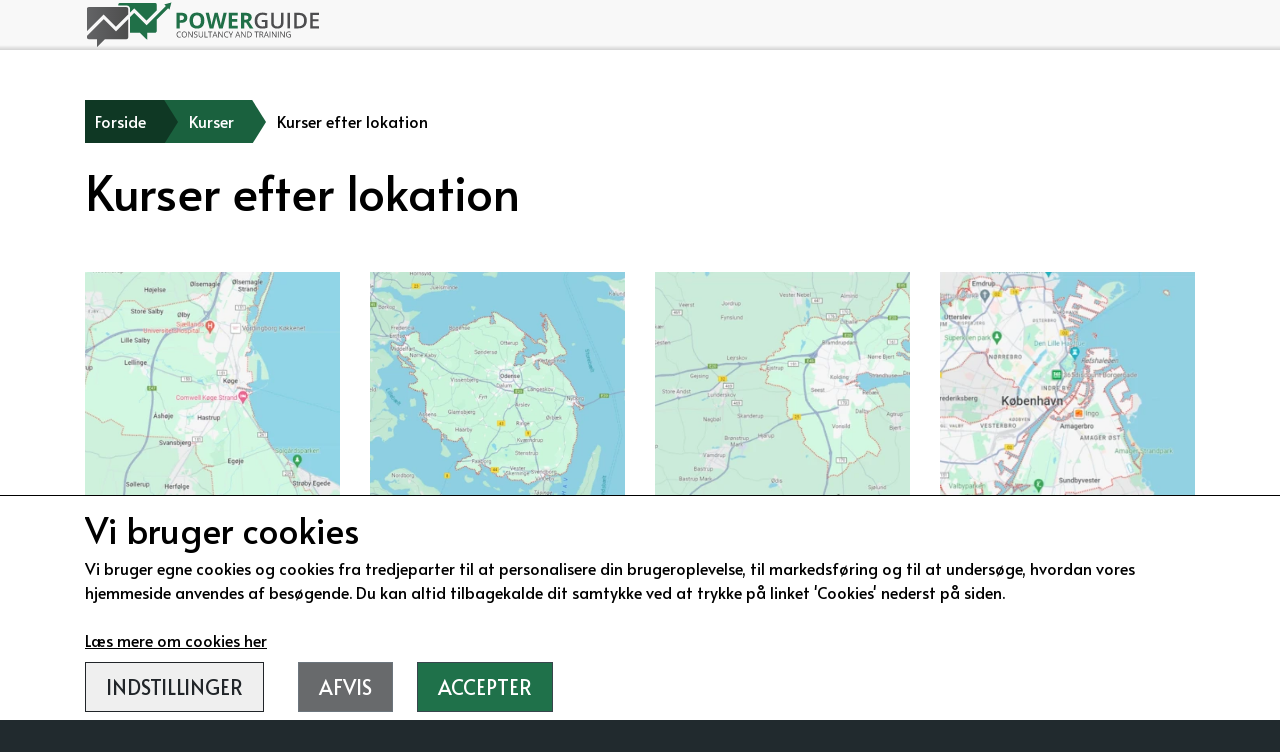

--- FILE ---
content_type: text/html; charset=UTF-8
request_url: https://powerguide.dk/kategori/kursusbyer
body_size: 6361
content:
<!DOCTYPE html>
<html lang="da-DK">
	<head><meta name="generator" content="ideal.shop"><meta charset="utf-8">
					<meta name="description" content="Powerguide holder Power BI dagskurser over hele landet. Få overblik over kursusprogrammet for de forskellige byer og bliv tilmeldt her.">
							<meta name="viewport" content="width=device-width, initial-scale=1">
				<meta property="og:type" content="website">
					<meta property="og:image" content="https://cdn-main.ideal.shop/images/by_hash/c2503f83b45348aa10eb54d1f7cc530a641e3c10326281610c20838705ad0cb2/1200-0/Danmark.png">
					<meta property="og:url" content="https://powerguide.dk/kategori/kursusbyer">
					<meta property="og:title" content="Powerguide | Kurser efter lokation">
					<meta property="og:image:width" content="706">
					<meta property="og:image:height" content="713">
				<meta property="og:locale" content="da-DK">
					<link rel="canonical" href="https://powerguide.dk/kategori/kursusbyer">
						
	<link rel="shortcut icon" type="image/x-icon" href="https://cdn-main.ideal.shop/images/by_hash/78450443a424d9c561b68b52b8cfbf4bc307587b1a8ebb58192bb2edd9a9e223/180-180/pg_favicon_65x65.png">
	<link rel="apple-touch-icon" href="https://cdn-main.ideal.shop/images/by_hash/78450443a424d9c561b68b52b8cfbf4bc307587b1a8ebb58192bb2edd9a9e223/180-180/pg_favicon_65x65.png">
	<link rel="apple-touch-icon" sizes="57x57" href="https://cdn-main.ideal.shop/images/by_hash/78450443a424d9c561b68b52b8cfbf4bc307587b1a8ebb58192bb2edd9a9e223/57-57/pg_favicon_65x65.png">
	<link rel="apple-touch-icon" sizes="60x60" href="https://cdn-main.ideal.shop/images/by_hash/78450443a424d9c561b68b52b8cfbf4bc307587b1a8ebb58192bb2edd9a9e223/60-60/pg_favicon_65x65.png">
	<link rel="apple-touch-icon" sizes="72x72" href="https://cdn-main.ideal.shop/images/by_hash/78450443a424d9c561b68b52b8cfbf4bc307587b1a8ebb58192bb2edd9a9e223/72-72/pg_favicon_65x65.png">
	<link rel="apple-touch-icon" sizes="76x76" href="https://cdn-main.ideal.shop/images/by_hash/78450443a424d9c561b68b52b8cfbf4bc307587b1a8ebb58192bb2edd9a9e223/76-76/pg_favicon_65x65.png">
	<link rel="apple-touch-icon" sizes="114x114" href="https://cdn-main.ideal.shop/images/by_hash/78450443a424d9c561b68b52b8cfbf4bc307587b1a8ebb58192bb2edd9a9e223/114-114/pg_favicon_65x65.png">
	<link rel="apple-touch-icon" sizes="180x180" href="https://cdn-main.ideal.shop/images/by_hash/78450443a424d9c561b68b52b8cfbf4bc307587b1a8ebb58192bb2edd9a9e223/180-180/pg_favicon_65x65.png">
	<link rel="apple-touch-icon" sizes="228x228" href="https://cdn-main.ideal.shop/images/by_hash/78450443a424d9c561b68b52b8cfbf4bc307587b1a8ebb58192bb2edd9a9e223/228-228/pg_favicon_65x65.png">
	
		<title>Powerguide | Kurser efter lokation</title>

				<style>
		@media screen and (min-width: 0px) and (max-width: 575px)
		{
			body.preload *{visibility: hidden; !important}
			body.preload #preload-spinner{display: block !important;}
		}
	
		@media screen and (min-width: 576px) and (max-width: 767px)
		{
			body.preload *{visibility: hidden; !important}
			body.preload #preload-spinner{display: block !important;}
		}
	
		@media screen and (min-width: 768px) and (max-width: 991px)
		{
			body.preload *{visibility: hidden; !important}
			body.preload #preload-spinner{display: block !important;}
		}
	
		@media screen and (min-width: 992px) and (max-width: 1199px)
		{
			body.preload *{visibility: hidden; !important}
			body.preload #preload-spinner{display: block !important;}
		}
	
		@media screen and (min-width: 1200px) and (max-width: 1399px)
		{
			body.preload *{visibility: hidden; !important}
			body.preload #preload-spinner{display: block !important;}
		}
	
		@media screen and (min-width: 1400px)
		{
			body.preload *{visibility: hidden; !important}
			body.preload #preload-spinner{display: block !important;}
		}
	</style>
		
		
		
		
				
		

					<link href="https://fonts.googleapis.com/css2?family=Alata:ital,wght@0,400&family=Barlow&display=swap" rel="stylesheet">
				<script>
	"use strict";
	const SITE_MODE								= 'live';
	const HTTP_RESPONSE_CODE_INITIAL_REQUEST	= 200;
	const DISPLAY_WITH_VAT 						= true;
	const BROWSER_BEST_COMPRESSION_SUPPORTED 	= 'br'; 	const CDN_RESOURCES_MOD_CHECK_HASH 			= 'c939f949c27b99d5'; 	const BASKET_MINIMAL_CHECKOUT 				= true;
	const HOW_TO_WRITE_PRICES 					= {"identifier":"kr.","identifier_position":"after","space_or_nospace":"space","decimals":"show-at-least-2","decimal_separator":",","thousands_separator":"."};
	const CDN_TO_USE_HOSTNAME					= 'cdn-main.ideal.shop';
	const CDN_LARGE_FILES_TO_USE_HOSTNAME		= 'cdn-main.ideal.shop';
	let POPSTATE_LAST_USED 						= performance.now();
	let HISTORY_NAVIGATION_LAST 				= performance.now();
	const MONTHS_TRANSLATED_ARRAY 				= {"1":"Januar","2":"Februar","3":"Marts","4":"April","5":"Maj","6":"Juni","7":"Juli","8":"August","9":"September","10":"Oktober","11":"November","12":"December"};
	let CLIENT_CONNECTION_SPEED = 'slow';
	document.addEventListener('DOMContentLoaded', function(){
		if(performance.now() < 1250)
		{
			CLIENT_CONNECTION_SPEED = 'fast';
		}
	});if(typeof(GLOBAL_DEBUG_JS_USER_SCRIPT_ACTIVE) === "undefined")
	{
		var GLOBAL_DEBUG_JS_USER_SCRIPT_ACTIVE = false;
	}
</script>		<link href="https://cdn-main.ideal.shop/combined/css/by_name/15f7a15a726f51381bd75d63bf47aae239e2ee30a4b01f78422f15c300d8633e.min.br.css" rel="stylesheet" type="text/css" crossorigin>
<script type="text/javascript" src="https://cdn-main.ideal.shop/combined/js/by_name/b4b4183edab3d262a36b22c6c862e871ebc2ccc4af9b5f42d28ba3af9f1e0bac.min.br.js" crossorigin></script><script>
	window.dataLayer = window.dataLayer || [];
	function gtag(){dataLayer.push(arguments);}
	gtag('consent', 'default', {
		'ad_storage': 'denied',
		'ad_user_data': 'denied',
		'ad_personalization': 'denied',
		'analytics_storage': 'denied',
		'wait_for_update': 500
	});
</script>
<script async src="https://www.googletagmanager.com/gtag/js?id=G-6MVQX3ZN6N"></script>
<script>
  "use strict";
  window.dataLayer = window.dataLayer || [];
  function gtag(){dataLayer.push(arguments);}
  gtag('js', new Date());
  	gtag('config', 'G-6MVQX3ZN6N');	gtag('config', 'AW-11139663453');
</script>
				
				
				
				
				
				
				
				
				
				
				
				
				
				
				
				
				
				
				
				
				
				
				
				
				
				
				
				
				
				
				
				
				
				
				
				
				
				
				
				
				
				
				
				
				
				
				
				
				
				
				
				
				
				
				
				
				
				
				
				
				
				
				
				
				
				
				
				
				
				
				
				
				
				
				
				
				
				
				
				
				
				
				
				
				
				
				
				
				
				
				
				
				
				
				
				
				
				
				
				
				
				
				
				
				
				
				
				
				
				
				
				
				
				
				
				
				
				
				
				
				
				<script src="https://cdn-main.ideal.shop/public_js/live/debug.min.br.js?m=c939f949c27b99d5" crossorigin></script>
		<link id="custom-css-stylesheet" href="https://cdn-main.ideal.shop/combined/css/live/1537/cd612560c19aec62.min.br.css" rel="stylesheet" crossorigin>
		
<script id="custom-js-script">
	"use strict";
	window.addEventListener('load', function(){
		window._g_item_page_image_hover_zoom_type = 'disabled';window.chat_support_icon = 'bx:bx-chat';		
	});
</script>

<script type="text/javascript">
	"use strict";
	window.language_for_t = 'da-DK'; // Used for the function _t
	window.ss_build_timestamp = '351'; // Sending build timestamp to JS
	window._g_shop_currency_iso = 'dkk';
	window._g_site_mode = "live";
	window.dataLayer = window.dataLayer || []; // Making sure dataLayer exists
</script>
<meta name="google-site-verification" content="dvzD8moYFIQSaXlbfwyskQy4m_oOYPghnMsAC_Tzx7g" />
		<script type="text/javascript">
			'use strict';
			window.addEventListener('_cookies_statistics_accepted', function(){
				
		dataLayer.push({'cookies_statistics_accepted' : '1'});
	
			});
		</script>
		
		<script type="text/javascript">
			'use strict';
			window.addEventListener('_cookies_marketing_accepted', function(){
				
		dataLayer.push({'cookies_marketing_accepted' : '1'});
	
			});
		</script>
		
		<style>
			a.btn1{
  background-color: #1A7148; /* PG Green */
  border: none;
  color: white;
  padding: 10px 25px;
  text-align: center;
  text-decoration: none;
  display: inline-block;
  font-size: 18px;
}

.item-page .item-prize .PrisMedMoms .PrisUdenMoms{
font-size: 12px;
}

.item-number{
font-size: 12px;
}

.options-groups-outer-container{float: left}
		</style>
	

				






	<script type="text/javascript">
		"use strict";
		var translated_public_texts_json = {};
	</script>
	
	<script src="/js/lang_public/1537/translate-da-DK.js?t=1706633981" type="text/javascript" data-combine="0"></script>
	
		
		
		
		
		
		
		
		
		
		
		
		
		
		
		

				
		

										
			
			
			
			
			
			
			
			
			

						
			
			
			
			
			
			
			
			

						
			
			
		
										
			
			
			
			

			
			
			
			
			
			
			
			
			
			
			

			
					</head>
	<body class="preload" data-top-menu-fixed="standard" data-page-type="item_category" data-page-id="79045" data-breadcrumbs="1">
		
		<div id="preload-spinner" style="display: none; position: absolute; top: 50%; left: 50%; transform: translateY(-50%) translateX(-50%); filter: drop-shadow(0 0 5px #FFFFFF);">
			<svg xmlns="http://www.w3.org/2000/svg" xmlns:xlink="http://www.w3.org/1999/xlink" width="200px" height="200px" viewBox="0 0 100 100" preserveAspectRatio="xMidYMid">
				<path d="M10 50A40 40 0 0 0 90 50A40 42 0 0 1 10 50" fill="#b2b3b6" stroke="none" style="visibility: visible;">
					<animateTransform attributeName="transform" type="rotate" dur="1s" repeatCount="indefinite" keyTimes="0;1" values="0 50 51;360 50 51"></animateTransform>
				</path>
			</svg>
		</div>
	
		
<div id="elements-fixed-to-top">
	<div class="fixed-elements">
				<div id="header_warning_div" style="display: none;"></div>
			</div>
	<div class="space-for-the-fixed-elements"></div>
</div>
	
	<header id="container_header" data-overlap-carousel="0">
	<div class="container">
					<a class="navbar-brand has-image navbar-brand-margin" href="/">
				<img
					title="Powerguide"
					src="https://cdn-main.ideal.shop/images/by_hash/bdd76404eda103fb9bb301e2b98cf573b7dde44cd63e3c5ac18232595adf8f09/0-50/Powerguide_Logo.svg"
					srcset="https://cdn-main.ideal.shop/images/by_hash/bdd76404eda103fb9bb301e2b98cf573b7dde44cd63e3c5ac18232595adf8f09/0-50/Powerguide_Logo.svg 1x, https://cdn-main.ideal.shop/images/by_hash/bdd76404eda103fb9bb301e2b98cf573b7dde44cd63e3c5ac18232595adf8f09/0-100/Powerguide_Logo.svg 2x, https://cdn-main.ideal.shop/images/by_hash/bdd76404eda103fb9bb301e2b98cf573b7dde44cd63e3c5ac18232595adf8f09/0-150/Powerguide_Logo.svg 3x, https://cdn-main.ideal.shop/images/by_hash/bdd76404eda103fb9bb301e2b98cf573b7dde44cd63e3c5ac18232595adf8f09/0-200/Powerguide_Logo.svg 4x"
					fetchpriority="high"
					
				>
			</a>
		
		<div id="header_icons_container">
						
											<div class="ss-nav-menu-toggler">
					<i class="iconify-inline" data-icon="fa:bars" data-width="0.9em" data-height="1.1em"></i>
				</div>
			
						
			<div id="frontpage_search_container">
				<span class="iconify-inline search-icon" onclick="content_search_toggle(event);" data-icon="fa:search"></span>
			</div>

						<div class="basket-icon-outer-container">
				<a href="/basket" class="allow-propagation" aria-label="Gå til kurven">
										<div class="basket-icon-inner-container">
						<span class="iconify-inline basket-icon shopping-basket-icon" data-icon="fa:shopping-basket"></span>
						<div class="basket-badge"></div>
					</div>
				</a>
			</div>
					</div>

		<div class="ss-nav-menu-outer">
			<nav class="ss-nav-menu">
				<div class="ss-nav-item">
						<div class="ss-nav-actions ss-level-0">
							<a
								href="/"
								
								data-roadmap-module="pages"
								data-roadmap-action="page"
							>
								Power BI Shoppen
							</a>
						</div>
					</div><div class="ss-nav-item">
						<div class="ss-nav-actions ss-level-0">
							<a
								href="/kategori/vores-produkter"
								
								data-roadmap-module="items"
								data-roadmap-action="category"
							>
								Vores ydelser
							</a>
						</div>
					</div><div class="ss-nav-item">
							<div class="ss-nav-actions ss-dropdown-toggle ss-level-0">
															<a href="#">Kurser</a>
																						<div class="ss-dropdown-indicator">
									<i class="ss-dropdown-indicator-icon iconify" data-icon="fa:chevron-down"></i>
								</div>
														</div>

							<div class="ss-dropdown-menu-outer">
													<div class="ss-dropdown-item ss-level-1">
						<a
							href="/kategori/dagskurser"
							
							data-roadmap-module="items"
							data-roadmap-action="category"
						>
							Dagskurser
						</a>
					</div>					<div class="ss-dropdown-item ss-level-1">
						<a
							href="/kategori/power-bi-introduktion"
							
							data-roadmap-module="items"
							data-roadmap-action="category"
						>
							Power BI Introduktion
						</a>
					</div>					<div class="ss-dropdown-item ss-level-1">
						<a
							href="/kategori/power-bi-grundlæggende"
							
							data-roadmap-module="items"
							data-roadmap-action="category"
						>
							Power BI Grundlæggende
						</a>
					</div>					<div class="ss-dropdown-item ss-level-1">
						<a
							href="/kategori/dax-kursus"
							
							data-roadmap-module="items"
							data-roadmap-action="category"
						>
							DAX Kursus
						</a>
					</div>					<div class="ss-dropdown-item ss-level-1">
						<a
							href="/kategori/power-bi-udvidet"
							
							data-roadmap-module="items"
							data-roadmap-action="category"
						>
							Power BI Udvidet
						</a>
					</div>					<div class="ss-dropdown-item ss-level-1">
						<a
							href="/kategori/power-bi-report-builder"
							
							data-roadmap-module="items"
							data-roadmap-action="category"
						>
							Power BI Report Builder
						</a>
					</div>					<div class="ss-dropdown-item ss-level-1">
						<a
							href="/kategori/kursusbyer"
							
							data-roadmap-module="items"
							data-roadmap-action="category"
						>
							Efter geografi
						</a>
					</div>					<div class="ss-dropdown-item ss-level-1">
						<a
							href="/vare/kom-på-kursus"
							
							data-roadmap-module="items"
							data-roadmap-action="item"
						>
							Firmakurser
						</a>
					</div>
							</div>
						</div><div class="ss-nav-item">
						<div class="ss-nav-actions ss-level-0">
							<a
								href="/kategori/bøger"
								
								data-roadmap-module="items"
								data-roadmap-action="category"
							>
								Bøger/Materialer
							</a>
						</div>
					</div><div class="ss-nav-item">
						<div class="ss-nav-actions ss-level-0">
							<a
								href="/kontakt"
								
								data-roadmap-module="pages"
								data-roadmap-action="page"
							>
								Kontakt
							</a>
						</div>
					</div><div class="ss-nav-item">
						<div class="ss-nav-actions ss-level-0">
							<a
								href="/kunde-login"
								
								data-roadmap-module="customer"
								data-roadmap-action="login"
							>
								Login
							</a>
						</div>
					</div>			</nav>
		</div>

		<div id="minimal-checkout-back-button-container">
			<a href="/">Tilbage til webshop</a>
		</div>
	</div>
	<div id="header-box-shadow"></div>
</header>


		<div id="container-main-content" role="main">
			
			<div class="section-in-main-container breadcrumbs-outer-container">
				<div class="container">
		<div class="col-12 breadcrumbs triangle">
			<ul><li><a href="/">Forside</a></li><li><a href="/kategori/kurser">Kurser</a></li><li><span>Kurser efter lokation</span></li>
			</ul>
		</div><script type="application/ld+json">{"@context":"https:\/\/schema.org","@type":"BreadcrumbList","itemListElement":[{"@type":"ListItem","position":1,"name":"Forside","item":"https:\/\/powerguide.dk\/"},{"@type":"ListItem","position":2,"name":"Kurser","item":"https:\/\/powerguide.dk\/kategori\/kurser"},{"@type":"ListItem","position":3,"name":"Kurser efter lokation"}]}</script></div>
			</div>
			
		<div class="section-in-main-container item-category-title-outer-container">
			<div class="container">
				<h1 class="item-category-title">Kurser efter lokation</h1>
				<br>
			</div>
		</div>
		
	<div class="section-in-main-container item-category-page-outer-container">
		<div class="container">
<div class="item-category-container" data-item-category-id="79045">

	
				<div class="categories-container">
						<div class="row category-box-container-multi-line-container">
									<div class="category-box-container-multi-line">
						


	
						<a class="category-box with_image" href="/kategori/kurser-i-køge" data-item-category-id="79006">
			<div class="category-box-image-box">					<div class="category-box-background-image" data-lazy-load-background-image="https://cdn-main.ideal.shop/images/by_hash/70478ddde9c7655911bf885b46176fcf048bdc0ad0c1b629f6c8168a049dc93d/450-0/Koege.png"></div>			</div>
			<div class="category-box-info" style="padding: 5px;">
				<div class="text fit-text-to-container">Kurser i Køge</div>
			</div>
		</a>
						</div>
									<div class="category-box-container-multi-line">
						


	
						<a class="category-box with_image" href="/kategori/kurser-i-odense" data-item-category-id="79017">
			<div class="category-box-image-box">					<div class="category-box-background-image" data-lazy-load-background-image="https://cdn-main.ideal.shop/images/by_hash/ac3c45372062091c378a75c637c7029c93338d11ca4e6cbf0743923fdd6be125/450-0/Odense.png"></div>			</div>
			<div class="category-box-info" style="padding: 5px;">
				<div class="text fit-text-to-container">Kurser i Odense</div>
			</div>
		</a>
						</div>
									<div class="category-box-container-multi-line">
						


	
						<a class="category-box with_image" href="/kategori/kurser-i-kolding" data-item-category-id="79039">
			<div class="category-box-image-box">					<div class="category-box-background-image" data-lazy-load-background-image="https://cdn-main.ideal.shop/images/by_hash/13d992c0925e6c494df81d11eedc01d4d9ddf856eacdc3f839feda4a4defaaf5/450-0/Kolding.png"></div>			</div>
			<div class="category-box-info" style="padding: 5px;">
				<div class="text fit-text-to-container">Kurser i Kolding</div>
			</div>
		</a>
						</div>
									<div class="category-box-container-multi-line">
						


	
						<a class="category-box with_image" href="/kategori/kurser-i-københavn" data-item-category-id="79040">
			<div class="category-box-image-box">					<div class="category-box-background-image" data-lazy-load-background-image="https://cdn-main.ideal.shop/images/by_hash/1ed2cb01ee77f7f0cb7db2953684e40b1fec00a5e11cf4425b4afb1888f35389/450-0/Koebenhavn.png"></div>			</div>
			<div class="category-box-info" style="padding: 5px;">
				<div class="text fit-text-to-container">Kurser i København</div>
			</div>
		</a>
						</div>
									<div class="category-box-container-multi-line">
						


	
						<a class="category-box with_image" href="/kategori/kurser-i-aarhus" data-item-category-id="79044">
			<div class="category-box-image-box">					<div class="category-box-background-image" data-lazy-load-background-image="https://cdn-main.ideal.shop/images/by_hash/6a5327d9dba8b204e1759aa669450e40fd93fa67b79ae7bc329e4ba3bb4741f3/450-0/Aarhus.png"></div>			</div>
			<div class="category-box-info" style="padding: 5px;">
				<div class="text fit-text-to-container">Kurser i Aarhus</div>
			</div>
		</a>
						</div>
									<div class="category-box-container-multi-line">
						


	
						<a class="category-box with_image" href="/kategori/kurser-i-middelfart" data-item-category-id="86031">
			<div class="category-box-image-box">					<div class="category-box-background-image" data-lazy-load-background-image="https://cdn-main.ideal.shop/images/by_hash/db107ac535d10e96adec7b679ebf48b485c094442dd9826a6bcdfbe2241815e7/450-0/Middelfart.png"></div>			</div>
			<div class="category-box-info" style="padding: 5px;">
				<div class="text fit-text-to-container">Kurser i Middelfart</div>
			</div>
		</a>
						</div>
							</div>
		</div>
	
			
					
	
		<script>
		"use strict";window._g_items_in_category = [];</script>
</div></div>
	</div>
	
		</div>

		

					<div id="container_footer" role="contentinfo">
	<div id="container_footer_inner" class="container row">
					<div class="footer-column col-sm-12 col-md-12 col-lg-4">
												
																<div class="footer-section">
						<div class="title">Kontaktoplysninger</div>						<p></p><p>Powerguide<br style="">Vandtårnsvej 62A, 1. E, lokale 15<br style="">2860 Søborg<br style="">Telefon: +45 2614 1116<br style="">CVR: DK37222127</p><a href="mailto: kontakt@powerguide.dk">kontakt@powerguide.dk</a><p></p><p>Se vores kurser over hele landet: <a href="/kategori/kurser-i-køge" target="_blank">Køge</a>, <a href="/kategori/kurser-i-kolding" target="_blank">Kolding</a>, <a href="/kategori/kurser-i-odense" target="_blank">Odense</a>, <a href="/kategori/kurser-i-københavn" target="_blank">København</a>, <a href="/kategori/kurser-i-aarhus" target="_blank">Aarhus</a>&nbsp;</p><p>Download vores kursusprogram for 1. halvår 2026: <br><a href="https://cdn-main.ideal.shop/files/f04f14852c45ee818034a181c19967408f0db4b202b4838dc7455edda5aea38ffa3f3cbe3eedce09b998059237b2b2c8c13bdf213f19a286c1e2c0843c28b623/Powerguide+Kursuskalender+1+halv%C3%A5r+2026.pdf" target="_blank">Powerguide kursuskalender</a></p>					</div>

										</div>
					<div class="footer-column col-sm-12 col-md-12 col-lg-4">
												<div class="footer-section">
																	<div class="category" style="padding-left: 0px;">
						<div class="title">
													Links
												</div>
										<a
					href="/betingelser-for-brug"
					
				>Betingelser for brug</a>
				<br>				<a
					href="/retur-og-tilbagebetaling"
					
				>Retur og tilbagebetaling</a>
				<br>				<a
					href="/privatlivspolitik"
					
				>Privatlivspolitik</a>
				<br>				<a
					href="/cookies"
					
				>Cookies</a>
				<br>				<a
					href="/kunde-login"
					
				>Kunde login</a>
				<br>				<a
					href="/om-os"
					
				>Om os</a>
				<br>				<a
					href="/kontakt"
					
				>Kontakt</a>
				<br>
					</div>					</div>

										</div>
					<div class="footer-column col-sm-12 col-md-12 col-lg-4">
																															<div class="footer-section">
								<div class="title">Vis på shop</div>								
								
								
		<select class="shop-options-footer-select vat-switch-select form-select form-select-sm" onchange="vat_switch(this);" autocomplete="off">
			<option value="with" selected>Med moms</option>
			<option value="without" >Uden moms</option>
		</select>
							</div>
						
					
																
																																			<div class="footer-section">
																
			<img class="payment-card-icon" src="[data-uri]" data-lazy-load-src="https://cdn-main.ideal.shop/images/idealshop/payment_cards/50/0/dankort.png" style="max-width: 50px;" title="Dankort" alt="Dankort">
			<img class="payment-card-icon" src="[data-uri]" data-lazy-load-src="https://cdn-main.ideal.shop/images/idealshop/payment_cards/50/0/visa.png" style="max-width: 50px;" title="VISA" alt="VISA">
			<img class="payment-card-icon" src="[data-uri]" data-lazy-load-src="https://cdn-main.ideal.shop/images/idealshop/payment_cards/50/0/mastercard.png" style="max-width: 50px;" title="Mastercard" alt="Mastercard">
			<img class="payment-card-icon" src="[data-uri]" data-lazy-load-src="https://cdn-main.ideal.shop/images/idealshop/payment_cards/50/0/amex.png" style="max-width: 50px;" title="American Express" alt="American Express">
			<img class="payment-card-icon" src="[data-uri]" data-lazy-load-src="https://cdn-main.ideal.shop/images/idealshop/payment_cards/50/0/jcb.png" style="max-width: 50px;" title="JCB" alt="JCB">
							</div>
						
															</div>
						<div id="footer-minimal-container" class="col-sm-12">
										<div class="footer-section">
								<div class="title">Vis på shop</div>								
								
								
		<select class="shop-options-footer-select vat-switch-select form-select form-select-sm" onchange="vat_switch(this);" autocomplete="off">
			<option value="with" selected>Med moms</option>
			<option value="without" >Uden moms</option>
		</select>
							</div>
						
										<div class="footer-section">
																
			<img class="payment-card-icon" src="[data-uri]" data-lazy-load-src="https://cdn-main.ideal.shop/images/idealshop/payment_cards/50/0/dankort.png" style="max-width: 50px;" title="Dankort" alt="Dankort">
			<img class="payment-card-icon" src="[data-uri]" data-lazy-load-src="https://cdn-main.ideal.shop/images/idealshop/payment_cards/50/0/visa.png" style="max-width: 50px;" title="VISA" alt="VISA">
			<img class="payment-card-icon" src="[data-uri]" data-lazy-load-src="https://cdn-main.ideal.shop/images/idealshop/payment_cards/50/0/mastercard.png" style="max-width: 50px;" title="Mastercard" alt="Mastercard">
			<img class="payment-card-icon" src="[data-uri]" data-lazy-load-src="https://cdn-main.ideal.shop/images/idealshop/payment_cards/50/0/amex.png" style="max-width: 50px;" title="American Express" alt="American Express">
			<img class="payment-card-icon" src="[data-uri]" data-lazy-load-src="https://cdn-main.ideal.shop/images/idealshop/payment_cards/50/0/jcb.png" style="max-width: 50px;" title="JCB" alt="JCB">
							</div>
						
		</div>
	</div>
</div>		
		

					<div class="cookie-banner">
			<div class="container">
				<div class="cookie-text"><span style="font-size: 2.2em;">Vi bruger cookies <i class="iconify" data-icon="iconoir:half-cookie"></i></span>
<br>Vi bruger egne cookies og cookies fra tredjeparter til at personalisere din brugeroplevelse, til markedsføring og til at undersøge, hvordan vores hjemmeside anvendes af besøgende. Du kan altid tilbagekalde dit samtykke ved at trykke på linket 'Cookies' nederst på siden.</div>
				<br>
									<a href="/cookies">Læs mere om cookies her</a>
								<div class="cookie-buttons" style="padding-top: 10px;">
					<button type="button" class="btn-outline-dark settings-cookies">Indstillinger</button>
					<button type="button" class="btn-secondary reject-cookies">Afvis</button>
					<button type="button" class="btn-success accept-cookies">Accepter</button>
				</div>
			</div>
		</div>
			
				<div class="modal fade" id="modal_current" data-bs-backdrop="static" data-bs-keyboard="false" role="dialog" aria-modal="true">
			<form method="post" class="the_modal_form">
				<div class="modal-dialog" role="document">
					<div class="modal-content">
						<div class="modal-header">
							<h4 class="modal-title"></h4>
							<button type="button" class="btn-close" data-bs-dismiss="modal" aria-label="Luk"></button>
						</div>
						<div class="modal-body"></div>
						<div class="modal-footer">
							<div style="position: relative; display: inline-block;" class="footer_custom_container"></div>
							<button type="submit" class="btn btn-primary btn-modal-save" disabled>Gem</button>
							<button type="button" class="btn btn-secondary btn-modal-close" data-bs-dismiss="modal">Luk</button>
						</div>
					</div>
				</div>
			</form>
		</div>
		
				
				
				
				
				
				
				
				
				
				
				
				
				
				
				
				
				
				
				
				
				
				
				
				
				
				
				
				
				
				
				
				
				
				
				
				
				
				
				
				
				
				
				
				
				
				
				
				
				
				
				
				
				
				
				
				
				
				
				
				
				
				
				
				
				
				
				
				
				
				
	</body>
</html>

--- FILE ---
content_type: text/css
request_url: https://cdn-main.ideal.shop/combined/css/live/1537/cd612560c19aec62.min.br.css
body_size: 3571
content:
.breadcrumbs.triangle li a,.breadcrumbs.triangle li span{background:gray;background:hsl(151 58% 75%)}.breadcrumbs.triangle li a::after,.breadcrumbs.triangle li span::after{border-left:30px solid hsl(151 58% 75%)}.breadcrumbs.triangle li:nth-child(1) a{background:hsl(151 58% 14%)}.breadcrumbs.triangle li:nth-child(1) a:after{border-left-color:hsl(151 58% 14%)}.breadcrumbs.triangle li:nth-child(1) span{background:hsl(151 58% 14%)}.breadcrumbs.triangle li:nth-child(1) span:after{border-left-color:hsl(151 58% 14%)}.breadcrumbs.triangle li:nth-child(2) a{background:hsl(151 58% 24%)}.breadcrumbs.triangle li:nth-child(2) a:after{border-left-color:hsl(151 58% 24%)}.breadcrumbs.triangle li:nth-child(2) span{background:hsl(151 58% 24%)}.breadcrumbs.triangle li:nth-child(2) span:after{border-left-color:hsl(151 58% 24%)}.breadcrumbs.triangle li:nth-child(3) a{background:hsl(151 58% 34%)}.breadcrumbs.triangle li:nth-child(3) a:after{border-left-color:hsl(151 58% 34%)}.breadcrumbs.triangle li:nth-child(3) span{background:hsl(151 58% 34%)}.breadcrumbs.triangle li:nth-child(3) span:after{border-left-color:hsl(151 58% 34%)}.breadcrumbs.triangle li:nth-child(4) a{background:hsl(151 58% 44%)}.breadcrumbs.triangle li:nth-child(4) a:after{border-left-color:hsl(151 58% 44%)}.breadcrumbs.triangle li:nth-child(4) span{background:hsl(151 58% 44%)}.breadcrumbs.triangle li:nth-child(4) span:after{border-left-color:hsl(151 58% 44%)}#container_header .navbar-brand:not(.has-image){color:#fff0}#frontpage_search_container{display:flex}#container_header .ss-nav-menu-toggler,#frontpage_search_container .search-icon,.basket-icon-outer-container{font-size:1.3rem}#frontpage_search_container .search-icon{color:#6A6B6F}#container_header{background-color:#F8F8F8}#container_header .navbar-brand,#container_header .navbar-brand.has-image{flex:initial}#header-box-shadow{background:linear-gradient(0deg,rgb(0 0 0 / .15) 0%,#fff0 100%)}.page-header,.section-in-main-container,.module-block-placeholder{background-color:#FFF}body{color:#000;font-family:Alata}html,body{font-size:16px}a{color:#403F2B}a:active,a:focus,a:hover{color:#5E5D3F}.carousel-caption-ss-link a,a.module-block-addon-link-btn,[data-module-block-type="image-box"] a.link-button,.item-variant-group-box,.item-page .item-buy-button,.basket-prev-button>button,.basket-next-button>button,#discount_code_button,.contact-form-send-button,.basket-item-entered-information-button,.modal-footer .btn,.btn.btn-success,.btn.btn-secondary,.wishlist-global-buttons .empty-wishlist,.button-rounding{border-radius:0!important}.breadcrumbs.triangle li a{color:#FFF}#container_footer{font-size:inherit;border-top:1px solid #212A2E;color:#FFF}body,#container_footer{background-color:#212A2E}#container_footer a{color:#FFF}#container_footer .title{color:#1F714A}#container_footer_inner .title{font-weight:700}.item-box .item-box-image-box{background-color:#EBECED}.item-box .item-box-highlight-and-buy-container .item-box-highlight{background-color:#5E8799;color:#fff}.item-box .item-box-highlight-and-buy-container .item-box-buy-button{background-color:#403F2B;color:#FFF}.item-box .item-box-info{border-top-color:#999766;background-color:#F9F9F9}.item-box .item-box-info .item-box-info-title-and-price-container .item-title{font-size:1rem}.item-box .item-box-info .item-box-info-title-and-price-container .item-title,.item-box .item-ratings .number{color:#000}.item-box .item-box-info .item-box-info-title-and-price-container .item-price{font-size:1.1rem;color:#1F714A}.item-box{--item-box-alignment:left}body #minimal-checkout-back-button-container a{color:#F4F4F4}body #basket-form{color:inherit}body .basket-mobile-show-contents-in-basket-link .main{color:#999766}body #basket-navigation-container .basket-navigation-icon{color:#FFF;background-color:#1A7148;border-color:#fff0}body #basket-navigation-container .basket-navigation-text{color:inherit}body #basket-total-without-vat .final-total{color:#1A7148}body #basket-total-with-vat .final-total,#basket-subscription-first-rate .total{color:#1A7148}.item-page .item-title{color:#2E2E2E}.item-page .item-variant-title{color:#2E2E2E}.item-page .item-price,.item-page .item-price-custom{color:inherit}.item-page .item-number{color:inherit}.item-page .notice_me_shadow{box-shadow:0 0 5px 5px rgb(255 0 0 / .5)!important}.item-page .item-variant-group-box{background-color:#525253;color:#FFF}.item-page .item-variant-group-box.selected,.item-page .item-variant-group-box:hover{background-color:#45442E;color:#FFF}.item-page .item-buy-button{color:#FFF;background-color:#1F714A}.item-page .item-buy-button:hover{color:#FFF;background-color:#F2C811}.item-page .item-quantity-selector-container{border-color:#1F714A;background-color:#fff0}.item-page .item-quantity-selector-container .item-quantity-selector-less{color:#FFF;background-color:#1F714A}.item-page .item-quantity-selector-container .item-quantity-selector-input{color:#1F714A;background-color:#fff0}.item-page .item-quantity-selector-container .item-quantity-selector-more{color:#FFF;background-color:#1F714A}.btn-success{color:#FFF;background-color:#1F714A;border-color:#37464D}.btn-success:hover{color:#FFF;border-color:#526973!important}.btn-success:hover,.btn-success:active{background-color:#526973!important}.btn-secondary{color:#FFF;background-color:#686A6C;border-color:#6c757d}.btn-secondary:hover{color:#FFF;border-color:#545b62!important}.btn-secondary:hover,.btn-secondary:active{background-color:#5a6268!important}div[data-module-block-type="contact-form"] input.switch{background-color:#fff;box-shadow:inset -20px 0 0 1px rgb(192 192 192 / .5);border-color:silver}div[data-module-block-type="contact-form"] input.switch:checked{background-color:#FFF;box-shadow:inset 20px 0 0 1px #999765;border-color:#999765}.item-page input.switch{background-color:#FFF;box-shadow:inset -20px 0 0 1px rgb(192 192 192 / .5);border-color:silver}.item-page input.switch:checked{background-color:#FFF;box-shadow:inset 20px 0 0 1px #999765;border-color:#999765}#social_media_icons_container>a{font-size:inherit;background-color:#999766!important;color:#FFFFFF!important}.header-language-selector[data-type="text"]{color:#FFF;border-color:#fff0}.header-language-selector[data-type="text"].open{color:#000;background-color:#FFF}.header-language-selector[data-type="text"].open,.header-language-selector[data-type="text"] .dropdown{border-color:#000}.header-language-selector[data-type="text"] .dropdown{background-color:#FFF}.header-language-selector[data-type="text"] .dropdown .language:hover{background-color:#DDD}.header-language-selector[data-type="flags"] .dropdown{background-color:#FFF}.header-language-selector[data-type="flags"] .dropdown .language:hover{background-color:#DDD}[data-module-block-type="image-box"]{--odd-bg-color:#827e73;--even-bg-color:#252b37}[data-module-block-type="image-box"] .image-outer-container:nth-of-type(odd) .text-container .title,[data-module-block-type="image-box"] .image-outer-container:nth-of-type(odd) .text-container .text{color:#FFF}[data-module-block-type="image-box"] .image-outer-container:nth-of-type(even) .text-container .title,[data-module-block-type="image-box"] .image-outer-container:nth-of-type(even) .text-container .text{color:#FFF}.item-page .item-description-short{max-height:500px}.item-page .tabs-outer-container .tabs-header .tab-header{background-color:#ececec;color:#000}.item-page .tabs-outer-container .tabs-header .tab-header:hover,.item-page .tabs-outer-container .tabs-header .tab-header.active{background-color:#828282;color:#FFF}div[data-module-block-type="faq"] .faq-boxes-container .faq-box .faq-box-title-container .faq-box-title{font-size:1.2rem;color:inherit}div[data-module-block-type="faq"] .faq-boxes-container .faq-box.active .faq-box-title-container .faq-box-title{color:#09c349}div[data-module-block-type="faq"] .faq-boxes-container .faq-box{border-color:#000}div[data-module-block-type="faq"] .faq-boxes-container .faq-box .faq-box-title-container .faq-box-arrow{color:#969696}div[data-module-block-type="faq"] .faq-boxes-container .faq-box.active .faq-box-text{padding:.5rem 1rem}.breadcrumbs.simple ul li::after{content:" / "}div[data-module-block-type="category-list"] .category-box{--category-list-box-shadow-color:#000000}.item-box-container-multi-line .item-box{--item-list-box-shadow-color:#000000}div[data-module-block-type="text"][data-module-block-id="20362"]{background-color:#fff}div[data-module-block-type="text"][data-module-block-id="20363"]{background-color:#fff}div[data-module-block-type="text"][data-module-block-id="20364"]{background-color:#fff}div[data-module-block-type="text"][data-module-block-id="20366"]{background-color:#fff}div[data-module-block-type="text"][data-module-block-id="20379"]{background-color:#fff}div[data-module-block-type="text"][data-module-block-id="20380"]{background-color:#fff}div[data-module-block-type="text"][data-module-block-id="20381"]{background-color:#fff}div[data-module-block-type="text"][data-module-block-id="20382"]{background-color:#fff}div[data-module-block-type="text"][data-module-block-id="20385"]{background-color:#fff}div[data-module-block-type="text"][data-module-block-id="20404"]{background-color:#fff}div[data-module-block-type="text"][data-module-block-id="44939"]{background-color:#fff}div[data-module-block-type="text"][data-module-block-id="44940"]{background-color:#fff}div[data-module-block-type="text"][data-module-block-id="44945"]{background-color:#f4f4f2}div[data-module-block-type="text"][data-module-block-id="47341"]{background-color:#fff}div[data-module-block-type="text"][data-module-block-id="49762"]{background-color:#fff}div[data-module-block-type="text"][data-module-block-id="146448"]{background-color:#fff}div[data-module-block-type="text"][data-module-block-id="146880"]{background-color:#fff}div[data-module-block-type="text"][data-module-block-id="147859"]{background-color:#fff}div[data-module-block-type="text"][data-module-block-id="147860"]{background-color:#fff}div[data-module-block-type="text"][data-module-block-id="20362"] .module-block-header-text{text-align:left}div[data-module-block-type="text"][data-module-block-id="20363"] .module-block-header-text{text-align:left}div[data-module-block-type="text"][data-module-block-id="20364"] .module-block-header-text{text-align:left}div[data-module-block-type="text"][data-module-block-id="20366"] .module-block-header-text{text-align:left;color:#37464d;font-size:24px}div[data-module-block-type="text"][data-module-block-id="20379"] .module-block-header-text{text-align:left}div[data-module-block-type="text"][data-module-block-id="20380"] .module-block-header-text{text-align:left}div[data-module-block-type="text"][data-module-block-id="20381"] .module-block-header-text{text-align:left}div[data-module-block-type="text"][data-module-block-id="20382"] .module-block-header-text{text-align:left}div[data-module-block-type="text"][data-module-block-id="20385"] .module-block-header-text{text-align:left}div[data-module-block-type="text"][data-module-block-id="44939"] .module-block-header-text{text-align:left}div[data-module-block-type="text"][data-module-block-id="44940"] .module-block-header-text{text-align:left}div[data-module-block-type="text"][data-module-block-id="44945"] .module-block-header-text{text-align:left}div[data-module-block-type="text"][data-module-block-id="47341"] .module-block-header-text{text-align:left}div[data-module-block-type="text"][data-module-block-id="49762"] .module-block-header-text{text-align:left;color:#37464d;font-size:24px}div[data-module-block-type="text"][data-module-block-id="146448"] .module-block-header-text{text-align:left;color:#37464d;font-size:24px}div[data-module-block-type="text"][data-module-block-id="146880"] .module-block-header-text{text-align:left;color:#37464d;font-size:24px}div[data-module-block-type="text"][data-module-block-id="147859"] .module-block-header-text{text-align:left;color:#37464d;font-size:24px}div[data-module-block-type="text"][data-module-block-id="147860"] .module-block-header-text{text-align:left;color:#37464d;font-size:24px}div[data-module-block-type="text"][data-module-block-id="20366"] .module-block-header::after{border-bottom-color:#342c3b}div[data-module-block-type="text"][data-module-block-id="49762"] .module-block-header::after{border-bottom-color:#342c3b}div[data-module-block-type="text"][data-module-block-id="146448"] .module-block-header::after{border-bottom-color:#342c3b}div[data-module-block-type="text"][data-module-block-id="146880"] .module-block-header::after{border-bottom-color:#342c3b}div[data-module-block-type="text"][data-module-block-id="147859"] .module-block-header::after{border-bottom-color:#342c3b}div[data-module-block-type="text"][data-module-block-id="147860"] .module-block-header::after{border-bottom-color:#342c3b}div[data-module-block-type="category-list"] .list-navigation-arrows{color:#000}div[data-module-block-type="category-list"] .module-block-addon-link-container{text-align:center}.carousel-indicators.dots .active{background-color:#403F2B}.carousel-indicators.dots li{background-color:#CCC}.carousel-control-prev>.arrow{color:#342C3B!important;filter:drop-shadow(0 0 3px #FFFFFF)!important}.carousel-control-next>.arrow{color:#342C3B!important;filter:drop-shadow(0 0 3px #FFFFFF)!important}div[data-module-block-type="carousel"][data-module-block-id="133717"]{background-color:#fff}div[data-module-block-type="carousel"][data-module-block-id="133721"]{background-color:#fff}div[data-module-block-type="carousel"][data-module-block-id="133724"]{background-color:#fff}div[data-module-block-type="carousel"][data-module-block-id="133727"]{background-color:#fff}div[data-module-block-type="carousel"][data-module-block-id="133730"]{background-color:#fff}div[data-module-block-type="carousel"][data-module-block-id="133733"]{background-color:#fff}div[data-module-block-type="carousel"][data-module-block-id="133736"]{background-color:#fff}div[data-module-block-type="contact-form"] .form-control:focus{box-shadow:0 0 0 .2rem #212a2e;border-color:#212A2E}div[data-module-block-type="contact-form"] .notice_me_shadow{box-shadow:0 0 5px 5px rgb(255 0 0 / .25)!important}div[data-module-block-type="contact-form"] .contact-form-outer-container .contact-form-form-container,div[data-module-block-type="contact-form"] .contact-form-outer-container .contact-form-map-container{max-width:625px}div[data-module-block-type="contact-form"][data-module-block-id="20367"]{background-color:#fff}div[data-module-block-type="contact-form"][data-module-block-id="20367"] .module-block-header-text{text-align:left;color:#37464d;font-size:24px}div[data-module-block-type="contact-form"][data-module-block-id="20367"] .module-block-header::after{border-bottom-color:#342c3b}div[data-module-block-type="contact-form"][data-module-block-id="20367"] .contact-form-form-container{text-align:left}div[data-module-block-type="usp"] .module-block-header-text{text-align:center}.section-in-main-container .module-block.usp .usp-box .usp-box-title{color:#ADAA85}.module-block.usp .usp-box .usp-box-title{font-size:2rem}.section-in-main-container .module-block.usp .usp-box .usp-box-icon .icon{color:#ADAA85}.module-block.usp .usp-box .usp-box-icon .icon,.module-block.usp .usp-box .usp-box-icon img{font-size:4rem;height:4rem}.module-block.usp .usp-box.has-text .usp-box-title::after{border-bottom-color:#ADAA85}.module-block.usp .usp-box .usp-box-icon img{border-radius:0}div[data-module-block-type="usp"] .module-block-addon-link-container{text-align:center}.module-block.image-collection .images-outer-container .image-container .text{color:#FFF}.module-block.image-collection .images-outer-container .image-container .text.always{background-image:linear-gradient(#fff0,#232323)}.module-block.image-collection .images-outer-container .image-container:hover .text.always{background-image:linear-gradient(#fff0,#000000)}.module-block.image-collection .images-outer-container .image-container:hover .text-background,.module-block.image-collection .images-outer-container .image-container.open .text-background{background-color:rgb(0 0 0 / .5)}.module-block[data-module-block-type="image-gallery"] .images-outer-container .prev-button{color:#585858}.module-block[data-module-block-type="image-gallery"] .images-outer-container .next-button{color:#585858}div[data-module-block-type="image-gallery"][data-module-block-id="44943"]{background-color:#fff}.page-header[data-page-type][data-page-id="11388"]:not(:empty){background-color:#fff}.page-header[data-page-type][data-page-id="11389"]:not(:empty){background-color:#fff}.page-header[data-page-type][data-page-id="11390"]:not(:empty){background-color:#fff}.page-header[data-page-type][data-page-id="11391"]:not(:empty){background-color:#fff}.page-header[data-page-type][data-page-id="11392"]:not(:empty){background-color:#fff}.page-header[data-page-type][data-page-id="11393"]:not(:empty){background-color:#fff}.page-header[data-page-type][data-page-id="11401"]:not(:empty){background-color:#fff}.page-header[data-page-type][data-page-id="11402"]:not(:empty){background-color:#fff}.page-header[data-page-type][data-page-id="11403"]:not(:empty){background-color:#fff}.page-header[data-page-type][data-page-id="11404"]:not(:empty){background-color:#fff}.page-header[data-page-type][data-page-id="11405"]:not(:empty){background-color:#fff}.page-header[data-page-type][data-page-id="11420"]:not(:empty){background-color:#fff}.page-header[data-page-type][data-page-id="11559"]:not(:empty){background-color:#fff}.page-header[data-page-type][data-page-id="13515"]:not(:empty){background-color:#fff}.page-header[data-page-type][data-page-id="14605"]:not(:empty){background-color:#fff}.page-header[data-page-type][data-page-id="25641"]:not(:empty){background-color:#fff}.page-header[data-page-type][data-page-id="25642"]:not(:empty){background-color:#fff}.page-header[data-page-type][data-page-id="25643"]:not(:empty){background-color:#fff}.page-header[data-page-type][data-page-id="25644"]:not(:empty){background-color:#fff}.page-header[data-page-type][data-page-id="26751"]:not(:empty){background-color:#fff}.page-header[data-page-type][data-page-id="27776"]:not(:empty){background-color:#fff}div[data-module-block-type="newsletter-signup"][data-module-block-id="20368"]{background-color:#fff}div[data-module-block-type="newsletter-signup"][data-module-block-id="20608"]{background-color:#fff}div[data-module-block-type="newsletter-signup"][data-module-block-id="133719"]{background-color:#fff}div[data-module-block-type="newsletter-signup"][data-module-block-id="133723"]{background-color:#fff}div[data-module-block-type="newsletter-signup"][data-module-block-id="133726"]{background-color:#fff}div[data-module-block-type="newsletter-signup"][data-module-block-id="133729"]{background-color:#fff}div[data-module-block-type="newsletter-signup"][data-module-block-id="133732"]{background-color:#fff}div[data-module-block-type="newsletter-signup"][data-module-block-id="133735"]{background-color:#fff}div[data-module-block-type="newsletter-signup"][data-module-block-id="133738"]{background-color:#fff}div[data-module-block-type="newsletter-signup"][data-module-block-id="20368"] .module-block-header-text{text-align:left}div[data-module-block-type="newsletter-signup"][data-module-block-id="133719"] .module-block-header-text{text-align:left}div[data-module-block-type="newsletter-signup"][data-module-block-id="133723"] .module-block-header-text{text-align:left}div[data-module-block-type="newsletter-signup"][data-module-block-id="133726"] .module-block-header-text{text-align:left}div[data-module-block-type="newsletter-signup"][data-module-block-id="133729"] .module-block-header-text{text-align:left}div[data-module-block-type="newsletter-signup"][data-module-block-id="133732"] .module-block-header-text{text-align:left}div[data-module-block-type="newsletter-signup"][data-module-block-id="133735"] .module-block-header-text{text-align:left}div[data-module-block-type="newsletter-signup"][data-module-block-id="133738"] .module-block-header-text{text-align:left}div[data-module-block-type="newsletter-signup"][data-module-block-id="20368"] .newsletter-signup-box-container{align-items:flex-start}div[data-module-block-type="newsletter-signup"][data-module-block-id="133719"] .newsletter-signup-box-container{align-items:flex-start}div[data-module-block-type="newsletter-signup"][data-module-block-id="133723"] .newsletter-signup-box-container{align-items:flex-start}div[data-module-block-type="newsletter-signup"][data-module-block-id="133726"] .newsletter-signup-box-container{align-items:flex-start}div[data-module-block-type="newsletter-signup"][data-module-block-id="133729"] .newsletter-signup-box-container{align-items:flex-start}div[data-module-block-type="newsletter-signup"][data-module-block-id="133732"] .newsletter-signup-box-container{align-items:flex-start}div[data-module-block-type="newsletter-signup"][data-module-block-id="133735"] .newsletter-signup-box-container{align-items:flex-start}div[data-module-block-type="newsletter-signup"][data-module-block-id="133738"] .newsletter-signup-box-container{align-items:flex-start}div[data-module-block-type="text"]{background-color:#1a7148}div[data-module-block-type="column"] .module-block-header-text{text-align:center}div[data-module-block-type="column"] .module-block-addon-link-container{text-align:center}div[data-module-block-type="item-list"] .list-navigation-arrows{color:#000}div[data-module-block-type="item-list"] .module-block-addon-link-container{text-align:center}div[data-module-block-type="item-list"] .item-box{--item-list-box-shadow-color:#000000}.category-box{font-size:inherit}.category-box .category-box-image-box>div:nth-of-type(1){background-color:#37464D}.category-box .category-box-image-box .text{color:#FFF}.category-box .category-box-info{border-top-color:#999766;color:#000;background-color:#F9F9F9}.category-box-container-multi-line .category-box{--category-list-box-shadow-color:#000000}div[data-module-block-type="text"][data-module-block-id="20362"] .module-block-addon-link-container{text-align:left}div[data-module-block-type="text"][data-module-block-id="20363"] .module-block-addon-link-container{text-align:left}div[data-module-block-type="text"][data-module-block-id="20364"] .module-block-addon-link-container{text-align:left}div[data-module-block-type="text"][data-module-block-id="20366"] .module-block-addon-link-container{text-align:left}div[data-module-block-type="text"][data-module-block-id="20379"] .module-block-addon-link-container{text-align:left}div[data-module-block-type="text"][data-module-block-id="20380"] .module-block-addon-link-container{text-align:left}div[data-module-block-type="text"][data-module-block-id="20381"] .module-block-addon-link-container{text-align:left}div[data-module-block-type="text"][data-module-block-id="20382"] .module-block-addon-link-container{text-align:left}div[data-module-block-type="text"][data-module-block-id="20385"] .module-block-addon-link-container{text-align:left}div[data-module-block-type="text"][data-module-block-id="44939"] .module-block-addon-link-container{text-align:left}div[data-module-block-type="text"][data-module-block-id="44940"] .module-block-addon-link-container{text-align:left}div[data-module-block-type="text"][data-module-block-id="44945"] .module-block-addon-link-container{text-align:left}div[data-module-block-type="text"][data-module-block-id="47341"] .module-block-addon-link-container{text-align:left}div[data-module-block-type="text"][data-module-block-id="49762"] .module-block-addon-link-container{text-align:left}div[data-module-block-type="text"][data-module-block-id="146448"] .module-block-addon-link-container{text-align:left}div[data-module-block-type="text"][data-module-block-id="146880"] .module-block-addon-link-container{text-align:left}div[data-module-block-type="text"][data-module-block-id="147859"] .module-block-addon-link-container{text-align:left}div[data-module-block-type="text"][data-module-block-id="147860"] .module-block-addon-link-container{text-align:left}.basket-icon-outer-container .basket-icon,#basket-container-clone .basket-icon,.basket-icon-outer-container .basket-amount{color:#6A6B6F}.basket-badge{color:#FFF;background-color:red;border-color:red}.ss-dropdown-indicator{color:#333}body:not(.mobile-top-menu) .ss-nav-actions>a{color:#1F714A}body:not(.mobile-top-menu) .ss-nav-actions>*{background-color:#fff0}body:not(.mobile-top-menu) .ss-nav-actions>a:hover,body:not(.mobile-top-menu) .ss-nav-actions.active>a,body:not(.mobile-top-menu) .ss-nav-actions.open>a{color:#1F714A}body:not(.mobile-top-menu) .ss-nav-actions:hover>*,body:not(.mobile-top-menu) .ss-nav-actions.active>*,body:not(.mobile-top-menu) .ss-nav-actions.open>*{background-color:#fff0}body:not(.mobile-top-menu) .ss-nav-actions:hover>a,body:not(.mobile-top-menu) .ss-nav-actions:hover>div.ss-dropdown-indicator,body:not(.mobile-top-menu) .ss-nav-actions.active>a,body:not(.mobile-top-menu) .ss-nav-actions.active>div.ss-dropdown-indicator,body:not(.mobile-top-menu) .ss-nav-actions.open>a,body:not(.mobile-top-menu) .ss-nav-actions.open>div.ss-dropdown-indicator{border-bottom-color:#1F714A}.ss-dropdown-item{background-color:#FFF}body.mobile-top-menu .ss-nav-actions a,.ss-dropdown-item a{color:#777}body.mobile-top-menu .ss-nav-actions a:hover,body.mobile-top-menu .ss-nav-actions.active a,body.mobile-top-menu .ss-nav-actions.open a,body:not(.mobile-top-menu) .ss-dropdown-item.ss-dropdown-toggle:hover a,body:not(.mobile-top-menu) .ss-dropdown-item.ss-dropdown-toggle.active a,body:not(.mobile-top-menu) .ss-dropdown-item.ss-dropdown-toggle.open a,body:not(.mobile-top-menu) .ss-dropdown-menu.open .ss-dropdown-item a,.ss-dropdown-item a:hover,.ss-dropdown-item.active a,.ss-dropdown-item.open a{color:#88CFB7}body.mobile-top-menu .ss-dropdown-toggle.open,body.mobile-top-menu .ss-dropdown-toggle.active,body.mobile-top-menu .ss-dropdown-toggle:hover,body.mobile-top-menu .ss-nav-actions.open,body.mobile-top-menu .ss-nav-actions.active,body.mobile-top-menu .ss-nav-actions:hover,body.mobile-top-menu .ss-nav-item .ss-dropdown-menu-outer.open .ss-dropdown-item,body.mobile-top-menu .ss-nav-item .ss-dropdown-menu-outer.active .ss-dropdown-item,.ss-dropdown-item.open,.ss-dropdown-item.active,.ss-dropdown-item:hover,body:not(.mobile-top-menu) .ss-dropdown-menu.open .ss-dropdown-item,body:not(.mobile-top-menu) .ss-dropdown-menu.active .ss-dropdown-item,body:not(.mobile-top-menu) .ss-dropdown-menu:hover .ss-dropdown-item{background-color:#F9F9F9}#container_header .ss-nav-menu-toggler{color:#333}body.mobile-top-menu .ss-nav-actions a{color:#1f714a}body.mobile-top-menu .ss-nav-actions a:hover,body.mobile-top-menu .ss-nav-actions.active a,body.mobile-top-menu .ss-nav-actions.open a{color:#fff}body.mobile-top-menu .ss-dropdown-toggle.open,body.mobile-top-menu .ss-dropdown-toggle.active,body.mobile-top-menu .ss-dropdown-toggle:hover,body.mobile-top-menu .ss-nav-actions.open,body.mobile-top-menu .ss-nav-actions.active,body.mobile-top-menu .ss-nav-actions:hover,body.mobile-top-menu .ss-nav-item .ss-dropdown-menu-outer.open .ss-dropdown-item,body.mobile-top-menu .ss-nav-item .ss-dropdown-menu-outer.active .ss-dropdown-item{background-color:#1f714a}.carousel-caption-ss-link a,.carousel-caption-ss-link a:focus,.carousel-caption-ss-link a:hover,.carousel-caption-ss-link a:visited{background-color:#403F2B}.carousel .carousel-caption-ss-link a:hover{background-color:#999766}.module-block-addon-link-btn{background-color:#37464D}.module-block-addon-link-btn:hover{background-color:#526973!important;color:#FFFFFF!important}.module-block-addon-link-btn,.module-block-addon-link-btn:active,.module-block-addon-link-btn:focus{color:#FFF}[data-module-block-type="image-box"] .image-outer-container:nth-of-type(even) a.link-button{background-color:#fff0;color:#fff;border-color:#b0afaf}[data-module-block-type="image-box"] .image-outer-container:nth-of-type(even) a.link-button:hover{background-color:#827e73;color:#fff;border-color:#fff0}[data-module-block-type="image-box"] .image-outer-container:nth-of-type(odd) a.link-button{background-color:#fff0;color:#fff;border-color:#b0afaf}[data-module-block-type="image-box"] .image-outer-container:nth-of-type(odd) a.link-button:hover{background-color:#252b37;color:#fff;border-color:#fff0}div[data-module-block-type="image-collection"] img{--image-collection-img-shadow-color:#000000}[data-module-block-type="search"][data-module-block-id="154298"]{background-color:#1a7148}.item-box .item-box-info .item-box-info-title-and-price-container .buy-container{justify-content:center}[data-module-block-type="text"][data-module-block-id="20362"] .module-block-header.module-block-header-text::after{left:0;transform:none}[data-module-block-type="text"][data-module-block-id="20363"] .module-block-header.module-block-header-text::after{left:0;transform:none}[data-module-block-type="text"][data-module-block-id="20364"] .module-block-header.module-block-header-text::after{left:0;transform:none}[data-module-block-type="text"][data-module-block-id="20366"] .module-block-header.module-block-header-text::after{left:0;transform:none}[data-module-block-type="text"][data-module-block-id="20379"] .module-block-header.module-block-header-text::after{left:0;transform:none}[data-module-block-type="text"][data-module-block-id="20380"] .module-block-header.module-block-header-text::after{left:0;transform:none}[data-module-block-type="text"][data-module-block-id="20381"] .module-block-header.module-block-header-text::after{left:0;transform:none}[data-module-block-type="text"][data-module-block-id="20382"] .module-block-header.module-block-header-text::after{left:0;transform:none}[data-module-block-type="text"][data-module-block-id="20385"] .module-block-header.module-block-header-text::after{left:0;transform:none}[data-module-block-type="text"][data-module-block-id="44939"] .module-block-header.module-block-header-text::after{left:0;transform:none}[data-module-block-type="text"][data-module-block-id="44940"] .module-block-header.module-block-header-text::after{left:0;transform:none}[data-module-block-type="text"][data-module-block-id="44945"] .module-block-header.module-block-header-text::after{left:0;transform:none}[data-module-block-type="text"][data-module-block-id="47341"] .module-block-header.module-block-header-text::after{left:0;transform:none}[data-module-block-type="text"][data-module-block-id="49762"] .module-block-header.module-block-header-text::after{left:0;transform:none}[data-module-block-type="text"][data-module-block-id="146448"] .module-block-header.module-block-header-text::after{left:0;transform:none}[data-module-block-type="text"][data-module-block-id="146880"] .module-block-header.module-block-header-text::after{left:0;transform:none}[data-module-block-type="text"][data-module-block-id="147859"] .module-block-header.module-block-header-text::after{left:0;transform:none}[data-module-block-type="text"][data-module-block-id="147860"] .module-block-header.module-block-header-text::after{left:0;transform:none}[data-module-block-type="contact-form"][data-module-block-id="20367"] .module-block-header.module-block-header-text::after{left:0;transform:none}[data-module-block-type="newsletter-signup"][data-module-block-id="20368"] .module-block-header.module-block-header-text::after{left:0;transform:none}[data-module-block-type="newsletter-signup"][data-module-block-id="133719"] .module-block-header.module-block-header-text::after{left:0;transform:none}[data-module-block-type="newsletter-signup"][data-module-block-id="133723"] .module-block-header.module-block-header-text::after{left:0;transform:none}[data-module-block-type="newsletter-signup"][data-module-block-id="133726"] .module-block-header.module-block-header-text::after{left:0;transform:none}[data-module-block-type="newsletter-signup"][data-module-block-id="133729"] .module-block-header.module-block-header-text::after{left:0;transform:none}[data-module-block-type="newsletter-signup"][data-module-block-id="133732"] .module-block-header.module-block-header-text::after{left:0;transform:none}[data-module-block-type="newsletter-signup"][data-module-block-id="133735"] .module-block-header.module-block-header-text::after{left:0;transform:none}[data-module-block-type="newsletter-signup"][data-module-block-id="133738"] .module-block-header.module-block-header-text::after{left:0;transform:none}@media screen and (min-width:1400px){.category-box-container-multi-line{flex:0 0 20%;max-width:20%;position:relative;width:100%}}@media screen and (max-width:1399.98px){.category-box-container-multi-line{flex:0 0 25%;max-width:25%;position:relative;width:100%}}@media screen and (max-width:1199.98px){.category-box-container-multi-line{flex:0 0 25%;max-width:25%;position:relative;width:100%}}@media screen and (max-width:991.98px){.category-box-container-multi-line{flex:0 0 33.333333%;max-width:33.333333%;position:relative;width:100%}}@media screen and (max-width:767.98px){.category-box-container-multi-line{flex:0 0 50%;max-width:50%;position:relative;width:100%}}@media screen and (max-width:575.98px){.category-box-container-multi-line{flex:0 0 50%;max-width:50%;position:relative;width:100%}}@media screen and (min-width:1400px){.item-box-container-multi-line{flex:0 0 20%;max-width:20%;position:relative;width:100%}}@media screen and (max-width:1399.98px){.item-box-container-multi-line{flex:0 0 25%;max-width:25%;position:relative;width:100%}}@media screen and (max-width:1199.98px){.item-box-container-multi-line{flex:0 0 25%;max-width:25%;position:relative;width:100%}}@media screen and (max-width:991.98px){.item-box-container-multi-line{flex:0 0 33.333333%;max-width:33.333333%;position:relative;width:100%}}@media screen and (max-width:767.98px){.item-box-container-multi-line{flex:0 0 50%;max-width:50%;position:relative;width:100%}}@media screen and (max-width:575.98px){.item-box-container-multi-line{flex:0 0 50%;max-width:50%;position:relative;width:100%}}@media screen and (max-width:767.98px){.cookie-banner-modal{font-size:13px}}@media screen and (max-width:767.98px){.cookie-banner-modal{padding-left:20px;padding-right:20px}}

--- FILE ---
content_type: image/svg+xml
request_url: https://cdn-main.ideal.shop/images/by_hash/bdd76404eda103fb9bb301e2b98cf573b7dde44cd63e3c5ac18232595adf8f09/0-50/Powerguide_Logo.svg
body_size: 3844
content:
<?xml version="1.0" encoding="utf-8"?>
<!-- Generator: Adobe Illustrator 27.4.0, SVG Export Plug-In . SVG Version: 6.00 Build 0)  -->
<svg xmlns="http://www.w3.org/2000/svg" xmlns:xlink="http://www.w3.org/1999/xlink" version="1.1" id="Layer_1" x="0px" y="0px" viewBox="0 0 3785.2 801.2" style="enable-background:new 0 0 3785.2 801.2;" xml:space="preserve" width="236" height="50">
<style type="text/css">
	.st0{fill:#207048;}
	.st1{fill:#4D4D4F;}
	.st2{fill:#414042;}
	.st3{fill:url(#SVGID_1_);}
	.st4{fill:url(#SVGID_00000119821835647244528060000007176261168461718948_);}
</style>
<g>
	<path class="st0" d="M1640.9,283c0,26.9-8.4,47.5-25.2,61.7c-16.8,14.2-40.7,21.4-71.7,21.4h-22.7v88.9h-53V205.1h79.8   c30.3,0,53.3,6.5,69.1,19.6C1633,237.7,1640.9,257.2,1640.9,283z M1521.3,322.7h17.4c16.3,0,28.5-3.2,36.6-9.7   c8.1-6.4,12.1-15.8,12.1-28.1c0-12.4-3.4-21.6-10.2-27.5c-6.8-5.9-17.4-8.9-31.9-8.9h-24.1V322.7z"/>
	<path class="st0" d="M1914.8,329.7c0,41.4-10.3,73.1-30.8,95.4s-49.9,33.3-88.2,33.3s-67.7-11.1-88.2-33.3s-30.8-54.1-30.8-95.7   c0-41.6,10.3-73.3,30.8-95.3c20.6-21.9,50-32.9,88.4-32.9c38.4,0,67.8,11.1,88.1,33.2C1904.7,256.4,1914.8,288.2,1914.8,329.7z    M1732.5,329.7c0,27.9,5.3,48.9,15.9,63.1c10.6,14.1,26.4,21.2,47.5,21.2c42.3,0,63.4-28.1,63.4-84.3c0-56.3-21-84.4-63.1-84.4   c-21.1,0-37,7.1-47.7,21.3C1737.9,280.7,1732.5,301.8,1732.5,329.7z"/>
	<path class="st0" d="M2210,454.9h-60.3l-33.8-131.2c-1.3-4.7-3.4-14.3-6.4-29c-3-14.6-4.8-24.5-5.2-29.5c-0.7,6.2-2.4,16-5.1,29.7   c-2.7,13.6-4.8,23.3-6.3,29.1l-33.7,130.9h-60.2l-63.7-249.9h52.1l32,136.4c5.6,25.2,9.6,47,12.1,65.5c0.7-6.5,2.2-16.5,4.7-30.2   c2.4-13.6,4.8-24.2,6.9-31.7l36.4-140h50.1l36.4,140c1.6,6.3,3.6,15.8,6,28.7c2.4,12.9,4.2,23.9,5.5,33.2c1.1-8.9,3-20,5.5-33.2   c2.5-13.3,4.8-24,6.8-32.2l31.8-136.4h52.1L2210,454.9z"/>
	<path class="st0" d="M2448.9,454.9H2305V205.1h143.9v43.4H2358v54.9h84.6v43.4H2358v64.4h90.9V454.9z"/>
	<path class="st0" d="M2554,359.1v95.9h-53V205.1h72.8c34,0,59.1,6.2,75.4,18.5c16.3,12.4,24.4,31.1,24.4,56.3   c0,14.7-4,27.8-12.1,39.2c-8.1,11.5-19.5,20.4-34.4,26.9c37.6,56.2,62.1,92.5,73.5,108.9h-58.8l-59.6-95.9H2554z M2554,316h17.1   c16.7,0,29.1-2.8,37.1-8.4c8-5.6,12-14.4,12-26.3c0-11.8-4.1-20.3-12.2-25.3c-8.1-5-20.8-7.5-37.9-7.5H2554V316z"/>
	<path class="st1" d="M2835.8,319.4h91.9v125.4c-15,4.9-29.5,8.4-43.3,10.4c-13.8,2.1-28.8,3.1-44.9,3.1c-37.8,0-67-11.2-87.5-33.6   c-20.5-22.4-30.8-54-30.8-94.8c0-40.2,11.6-71.7,34.7-94.4c23.1-22.7,55-34.1,95.5-34.1c26.1,0,50.8,5,74.2,15l-14.4,34   c-20.3-9.3-40.6-14-60.8-14c-26.7,0-47.7,8.4-63.2,25.1c-15.5,16.7-23.2,39.6-23.2,68.7c0,30.5,7,53.7,20.9,69.6   c14,15.9,34,23.8,60.2,23.8c13.2,0,27.3-1.7,42.4-5v-64.4h-51.8V319.4z"/>
	<path class="st1" d="M3183.6,205.1v161.7c0,18.5-4,34.6-11.9,48.4c-7.9,13.8-19.4,24.5-34.3,32c-15,7.5-32.9,11.2-53.7,11.2   c-31,0-55.1-8.2-72.3-24.6c-17.2-16.4-25.8-39-25.8-67.7v-161h41v158.1c0,20.6,4.8,35.8,14.4,45.6c9.6,9.8,24.3,14.7,44.1,14.7   c38.5,0,57.8-20.2,57.8-60.7V205.1H3183.6z"/>
	<path class="st1" d="M3247.5,454.9V205.1h40.8v249.9H3247.5z"/>
	<path class="st1" d="M3557.5,327.6c0,41.2-11.5,72.8-34.4,94.6c-22.9,21.8-55.9,32.7-99,32.7h-69.9V205.1h77.2   c39.8,0,70.7,10.7,92.8,32.1C3546.5,258.6,3557.5,288.8,3557.5,327.6z M3514.5,329c0-59.8-28-89.7-83.9-89.7h-35.4v181.3h29.1   C3484.4,420.6,3514.5,390.1,3514.5,329z"/>
	<path class="st1" d="M3752.5,454.9h-141.3V205.1h141.3v34.5H3652v68h94.2v34.2H3652v78.4h100.5V454.9z"/>
</g>
<g>
	<path class="st2" d="M1513.5,514.5c-10.1,0-18.1,3.4-24,10.3c-5.9,6.9-8.8,16.3-8.8,28.3c0,12.3,2.8,21.9,8.5,28.6   c5.6,6.7,13.7,10.1,24.2,10.1c6.4,0,13.8-1.2,22-3.5v9.6c-6.4,2.4-14.3,3.7-23.6,3.7c-13.6,0-24-4.2-31.4-12.6   c-7.4-8.4-11.1-20.4-11.1-35.9c0-9.7,1.8-18.2,5.3-25.5c3.5-7.3,8.7-12.9,15.4-16.9c6.7-4,14.6-5.9,23.7-5.9   c9.7,0,18.1,1.8,25.3,5.4l-4.5,9.4C1527.5,516.2,1520.5,514.5,1513.5,514.5z"/>
	<path class="st2" d="M1635.4,553.1c0,15.1-3.7,26.9-11.2,35.6c-7.5,8.6-17.8,13-31.1,13c-13.6,0-24-4.2-31.4-12.7   c-7.4-8.5-11.1-20.5-11.1-35.9c0-15.3,3.7-27.2,11.1-35.7c7.4-8.4,17.9-12.7,31.5-12.7c13.2,0,23.6,4.3,31,12.9   C1631.7,526.1,1635.4,537.9,1635.4,553.1z M1562,553.1c0,12.8,2.7,22.4,8,29c5.3,6.6,13,9.9,23.2,9.9c10.2,0,17.9-3.3,23.1-9.9   c5.2-6.6,7.8-16.3,7.8-29.1c0-12.7-2.6-22.3-7.8-28.8c-5.2-6.6-12.9-9.8-23-9.8c-10.2,0-18,3.3-23.3,9.9   C1564.7,530.9,1562,540.5,1562,553.1z"/>
	<path class="st2" d="M1727.9,600.3h-12.2l-50.3-79.1h-0.5c0.7,9.3,1,17.8,1,25.5v53.6h-9.9v-94.2h12.1l50.2,78.8h0.5   c-0.1-1.2-0.3-4.9-0.6-11.2c-0.3-6.3-0.4-10.8-0.3-13.5v-54.1h10V600.3z"/>
	<path class="st2" d="M1805.2,575.2c0,8.3-2.9,14.8-8.8,19.4c-5.9,4.6-13.9,7-23.9,7c-10.9,0-19.3-1.4-25.2-4.3v-10.6   c3.8,1.6,7.9,2.9,12.3,3.9c4.5,0.9,8.9,1.4,13.2,1.4c7.1,0,12.5-1.4,16.1-4.2c3.6-2.8,5.4-6.6,5.4-11.6c0-3.3-0.6-5.9-1.9-8   c-1.3-2.1-3.4-4-6.4-5.8c-3-1.8-7.6-3.8-13.7-6c-8.6-3.1-14.7-6.9-18.4-11.2c-3.7-4.3-5.5-9.9-5.5-16.8c0-7.3,2.7-13,8-17.3   c5.3-4.3,12.4-6.4,21.2-6.4c9.2,0,17.6,1.7,25.3,5.2l-3.3,9.5c-7.6-3.3-15-4.9-22.2-4.9c-5.7,0-10.1,1.2-13.3,3.7   c-3.2,2.5-4.8,6-4.8,10.4c0,3.3,0.6,5.9,1.8,8c1.2,2.1,3.2,4,6,5.7c2.8,1.7,7.1,3.7,12.8,5.8c9.7,3.5,16.3,7.3,19.9,11.3   C1803.4,563.5,1805.2,568.8,1805.2,575.2z"/>
	<path class="st2" d="M1893.6,506.1v61c0,10.7-3.2,19.2-9.5,25.3c-6.3,6.1-15.1,9.2-26.1,9.2c-11.1,0-19.7-3.1-25.7-9.3   c-6.1-6.2-9.1-14.7-9.1-25.5v-60.7h10.7v61.5c0,7.9,2.1,13.9,6.3,18.1c4.2,4.2,10.4,6.3,18.5,6.3c7.8,0,13.8-2.1,18-6.3   c4.2-4.2,6.3-10.3,6.3-18.2v-61.4H1893.6z"/>
	<path class="st2" d="M1918,600.3v-94.2h10.7v84.3h40.6v9.9H1918z"/>
	<path class="st2" d="M2013.3,600.3h-10.7v-84.5h-29.2v-9.7h69v9.7h-29.2V600.3z"/>
	<path class="st2" d="M2114.2,600.3l-11.5-30h-36.9l-11.3,30h-10.8l36.4-94.6h9l36.2,94.6H2114.2z M2099.4,560.5l-10.7-29.2   c-1.4-3.7-2.8-8.2-4.3-13.6c-0.9,4.1-2.2,8.7-4,13.6l-10.8,29.2H2099.4z"/>
	<path class="st2" d="M2209.9,600.3h-12.2l-50.3-79.1h-0.5c0.7,9.3,1,17.8,1,25.5v53.6h-9.9v-94.2h12.1l50.2,78.8h0.5   c-0.1-1.2-0.3-4.9-0.6-11.2c-0.3-6.3-0.4-10.8-0.3-13.5v-54.1h10V600.3z"/>
	<path class="st2" d="M2274.7,514.5c-10.1,0-18.1,3.4-24,10.3c-5.9,6.9-8.8,16.3-8.8,28.3c0,12.3,2.8,21.9,8.5,28.6   c5.6,6.7,13.7,10.1,24.2,10.1c6.4,0,13.8-1.2,22-3.5v9.6c-6.4,2.4-14.3,3.7-23.6,3.7c-13.6,0-24-4.2-31.4-12.6   c-7.4-8.4-11.1-20.4-11.1-35.9c0-9.7,1.8-18.2,5.3-25.5c3.5-7.3,8.7-12.9,15.4-16.9c6.7-4,14.6-5.9,23.7-5.9   c9.7,0,18.1,1.8,25.3,5.4l-4.5,9.4C2288.6,516.2,2281.6,514.5,2274.7,514.5z"/>
	<path class="st2" d="M2340,553.2l24.6-47.1h11.6l-30.7,57.7v36.5h-10.8v-36l-30.7-58.2h11.7L2340,553.2z"/>
	<path class="st2" d="M2480.3,600.3l-11.5-30h-36.9l-11.3,30h-10.8l36.4-94.6h9l36.2,94.6H2480.3z M2465.5,560.5l-10.7-29.2   c-1.4-3.7-2.8-8.2-4.3-13.6c-0.9,4.1-2.2,8.7-4,13.6l-10.8,29.2H2465.5z"/>
	<path class="st2" d="M2576,600.3h-12.2l-50.3-79.1h-0.5c0.7,9.3,1,17.8,1,25.5v53.6h-9.9v-94.2h12.1l50.2,78.8h0.5   c-0.1-1.2-0.3-4.9-0.6-11.2c-0.3-6.3-0.4-10.8-0.3-13.5v-54.1h10V600.3z"/>
	<path class="st2" d="M2674.8,552.3c0,15.6-4.1,27.4-12.4,35.7c-8.3,8.2-20.1,12.3-35.6,12.3h-25.5v-94.2h28.2   c14.3,0,25.5,4.1,33.4,12.2S2674.8,537.7,2674.8,552.3z M2663.5,552.7c0-12.3-3-21.5-9-27.8c-6-6.2-15-9.3-26.9-9.3H2612v75.3h13   c12.8,0,22.4-3.2,28.8-9.6C2660.3,574.8,2663.5,565.3,2663.5,552.7z"/>
	<path class="st2" d="M2757.2,600.3h-10.7v-84.5h-29.2v-9.7h69v9.7h-29.2V600.3z"/>
	<path class="st2" d="M2810.9,561.1v39.2h-10.7v-94.2h25.3c11.3,0,19.6,2.2,25,6.6c5.4,4.4,8.1,11.1,8.1,20   c0,12.5-6.2,20.9-18.5,25.3l25,42.3h-12.7l-22.3-39.2H2810.9z M2810.9,551.7h14.7c7.6,0,13.1-1.5,16.6-4.6   c3.5-3.1,5.3-7.7,5.3-13.8c0-6.2-1.8-10.7-5.4-13.5c-3.6-2.7-9.4-4.1-17.3-4.1h-13.9V551.7z"/>
	<path class="st2" d="M2937.9,600.3l-11.5-30h-36.9l-11.3,30h-10.8l36.4-94.6h9l36.2,94.6H2937.9z M2923.1,560.5l-10.7-29.2   c-1.4-3.7-2.8-8.2-4.3-13.6c-0.9,4.1-2.2,8.7-4,13.6l-10.8,29.2H2923.1z"/>
	<path class="st2" d="M2961.6,600.3v-94.2h10.7v94.2H2961.6z"/>
	<path class="st2" d="M3069.5,600.3h-12.2l-50.3-79.1h-0.5c0.7,9.3,1,17.8,1,25.5v53.6h-9.9v-94.2h12.1l50.2,78.8h0.5   c-0.1-1.2-0.3-4.9-0.6-11.2c-0.3-6.3-0.4-10.8-0.3-13.5v-54.1h10V600.3z"/>
	<path class="st2" d="M3094.9,600.3v-94.2h10.7v94.2H3094.9z"/>
	<path class="st2" d="M3202.8,600.3h-12.2l-50.3-79.1h-0.5c0.7,9.3,1,17.8,1,25.5v53.6h-9.9v-94.2h12.1l50.2,78.8h0.5   c-0.1-1.2-0.3-4.9-0.6-11.2c-0.3-6.3-0.4-10.8-0.3-13.5v-54.1h10V600.3z"/>
	<path class="st2" d="M3268.6,550.9h31.3v45.8c-4.9,1.6-9.8,2.8-14.9,3.6s-10.9,1.2-17.5,1.2c-13.9,0-24.8-4.2-32.6-12.7   c-7.8-8.5-11.7-20.4-11.7-35.7c0-9.8,1.9-18.4,5.8-25.7c3.8-7.4,9.4-13,16.6-16.9c7.2-3.9,15.7-5.8,25.4-5.8c9.8,0,19,1.8,27.5,5.5   l-4.2,9.7c-8.3-3.6-16.3-5.4-24-5.4c-11.2,0-20,3.4-26.3,10.2s-9.4,16.3-9.4,28.4c0,12.7,3,22.4,9.1,28.9c6.1,6.6,15,9.9,26.7,9.9   c6.4,0,12.6-0.8,18.7-2.3v-29h-20.6V550.9z"/>
</g>
<g>
	
		<linearGradient id="SVGID_1_" gradientUnits="userSpaceOnUse" x1="31.2205" y1="-15086.8809" x2="693.2089" y2="-15086.8809" gradientTransform="matrix(1 0 0 -1 0 -14779.5322)">
		<stop offset="0" style="stop-color:#636466"/>
		<stop offset="1" style="stop-color:#4D4D4D"/>
	</linearGradient>
	<path class="st3" d="M299.9,232.4L496.5,429l196.7-196.5v-90.8c0-15.5-12.7-28.2-28.2-28.2H59.4c-15.5,0-28.2,12.7-28.2,28.2v359.3   L299.9,232.4z"/>
	
		<linearGradient id="SVGID_00000021828807723700024290000011431868596126891422_" gradientUnits="userSpaceOnUse" x1="31.2205" y1="-15309.4531" x2="693.2089" y2="-15309.4531" gradientTransform="matrix(1 0 0 -1 0 -14779.5322)">
		<stop offset="0" style="stop-color:#636466"/>
		<stop offset="1" style="stop-color:#4D4D4D"/>
	</linearGradient>
	<path style="fill:url(#SVGID_00000021828807723700024290000011431868596126891422_);" d="M496.5,502.4L299.9,305.8L31.2,574.5v25.1   c0,15.5,12.7,28.2,28.2,28.2h133.4v126.4l128.9-126.4H665c15.5,0,28.2-12.7,28.2-28.2V305.9L496.5,502.4z"/>
	<path class="st0" d="M722.1,140.4v63.2l69.5-69.5l196.5,196.6l162.1-162.1V72.7c0-14.4-11.8-26.2-26.2-26.2H560.6   c-14.4,0-26.2,11.8-26.2,26.2v16h136.1C699,88.8,722.1,111.9,722.1,140.4z"/>
	<path class="st0" d="M1272,70.3l24.5,24.5L988.2,403.1L791.7,206.5L722.1,276v1v247.8h157.9L1000,642.4V524.8H1124   c14.4,0,26.2-11.8,26.2-26.2V314.4l183.1-183.1l22.5,22.4l30.4-114.3L1272,70.3z"/>
</g>
</svg>


--- FILE ---
content_type: application/javascript
request_url: https://powerguide.dk/js/lang_public/1537/translate-da-DK.js?t=1706633981
body_size: 347
content:
translated_public_texts_json["da-DK"] = {"2210c5e94ab5e3aa00366f0256a509eae8d55add":"Detaljer","4a7fb862a5420b17e57c8fb0f0fe7af7aa3b276d":"Pris per {1-m\u00e6ngde} deltager: {2-pris}","4d240a3f770da9f85bce494d0af3ba4e2b1d0919":"{1} pladser tilbage","96def0f770e089355958de9dee0b8a803acf231e":"Kontakt os for at h\u00f8re n\u00e6rmere p\u00e5 tlf. 2614 1116","cb456aaa9d266def8c70250b8df2e6cba95d05f7":"[tom]","dbb99e3b67a27c1e938404a5d4901c6494c2dc5b":"Om kurset","ea4e7c537f62342da3688aca7061856befc64012":"________________________________","ef8ea7fd87a1d9d7cca911587c3c378b7881a0fb":"Kursus","f300c087df1eea327121938ff8bc04aa0f445a9b":"Ledige pladser:"};